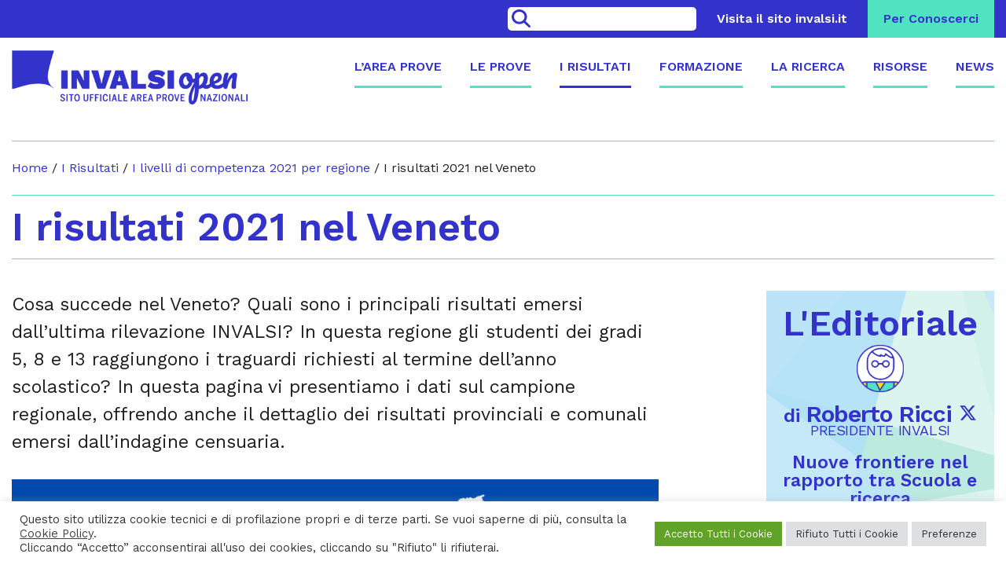

--- FILE ---
content_type: text/html; charset=UTF-8
request_url: https://www.invalsiopen.it/risultati/mappa-risultati-invalsi-2021/i-risultati-2021-nel-veneto/
body_size: 56343
content:
<!DOCTYPE html>
<html lang="it-IT">
<head>
	<meta charset="UTF-8">
	<meta name="viewport" content="width=device-width, initial-scale=1">
	<link rel="icon" href="https://www.invalsiopen.it/wp-content/themes/invalsi-open/images/favicon.png" type="image/png" />
	<meta name="google-site-verification" content="AgZZVKURoq4cQsvjlzkS1QgtIuoqq3I2_YhWXSSivJE" />
	<title>I risultati 2021 nel Veneto - INVALSIopen</title>
	<meta name='robots' content='index, follow, max-image-preview:large, max-snippet:-1, max-video-preview:-1' />
	<style>img:is([sizes="auto" i], [sizes^="auto," i]) { contain-intrinsic-size: 3000px 1500px }</style>
	
	<!-- This site is optimized with the Yoast SEO plugin v25.2 - https://yoast.com/wordpress/plugins/seo/ -->
	<link rel="canonical" href="https://www.invalsiopen.it/risultati/mappa-risultati-invalsi-2021/i-risultati-2021-nel-veneto/" />
	<meta property="og:locale" content="it_IT" />
	<meta property="og:type" content="article" />
	<meta property="og:title" content="I risultati 2021 nel Veneto - INVALSIopen" />
	<meta property="og:description" content="Cosa succede nel Veneto? Quali sono i principali risultati emersi dall&#039;ultima rilevazione INVALSI? In questa regione gli studenti dei gradi 5, 8 e 13 raggiungono i traguardi richiesti al termine dell&#039;anno scolastico?" />
	<meta property="og:url" content="https://www.invalsiopen.it/risultati/mappa-risultati-invalsi-2021/i-risultati-2021-nel-veneto/" />
	<meta property="og:site_name" content="INVALSIopen" />
	<meta property="article:modified_time" content="2021-12-21T08:36:41+00:00" />
	<meta property="og:image" content="https://www.invalsiopen.it/wp-content/uploads/2021/12/risultati_veneto.png" />
	<meta property="og:image:width" content="1000" />
	<meta property="og:image:height" content="600" />
	<meta property="og:image:type" content="image/png" />
	<meta name="twitter:card" content="summary_large_image" />
	<meta name="twitter:site" content="@INVALSIopen" />
	<meta name="twitter:label1" content="Tempo di lettura stimato" />
	<meta name="twitter:data1" content="2 minuti" />
	<script type="application/ld+json" class="yoast-schema-graph">{"@context":"https://schema.org","@graph":[{"@type":"WebPage","@id":"https://www.invalsiopen.it/risultati/mappa-risultati-invalsi-2021/i-risultati-2021-nel-veneto/","url":"https://www.invalsiopen.it/risultati/mappa-risultati-invalsi-2021/i-risultati-2021-nel-veneto/","name":"I risultati 2021 nel Veneto - INVALSIopen","isPartOf":{"@id":"https://invalsiopen.it/#website"},"primaryImageOfPage":{"@id":"https://www.invalsiopen.it/risultati/mappa-risultati-invalsi-2021/i-risultati-2021-nel-veneto/#primaryimage"},"image":{"@id":"https://www.invalsiopen.it/risultati/mappa-risultati-invalsi-2021/i-risultati-2021-nel-veneto/#primaryimage"},"thumbnailUrl":"https://www.invalsiopen.it/wp-content/uploads/2021/12/risultati_veneto.png","datePublished":"2021-12-21T08:00:09+00:00","dateModified":"2021-12-21T08:36:41+00:00","breadcrumb":{"@id":"https://www.invalsiopen.it/risultati/mappa-risultati-invalsi-2021/i-risultati-2021-nel-veneto/#breadcrumb"},"inLanguage":"it-IT","potentialAction":[{"@type":"ReadAction","target":["https://www.invalsiopen.it/risultati/mappa-risultati-invalsi-2021/i-risultati-2021-nel-veneto/"]}]},{"@type":"ImageObject","inLanguage":"it-IT","@id":"https://www.invalsiopen.it/risultati/mappa-risultati-invalsi-2021/i-risultati-2021-nel-veneto/#primaryimage","url":"https://www.invalsiopen.it/wp-content/uploads/2021/12/risultati_veneto.png","contentUrl":"https://www.invalsiopen.it/wp-content/uploads/2021/12/risultati_veneto.png","width":1000,"height":600,"caption":"risultati_veneto2021"},{"@type":"BreadcrumbList","@id":"https://www.invalsiopen.it/risultati/mappa-risultati-invalsi-2021/i-risultati-2021-nel-veneto/#breadcrumb","itemListElement":[{"@type":"ListItem","position":1,"name":"Home","item":"https://invalsiopen.it/"},{"@type":"ListItem","position":2,"name":"I Risultati","item":"https://www.invalsiopen.it/risultati/"},{"@type":"ListItem","position":3,"name":"I livelli di competenza 2021 per regione","item":"https://invalsiopen.it/risultati/mappa-risultati-invalsi-2021/"},{"@type":"ListItem","position":4,"name":"I risultati 2021 nel Veneto"}]},{"@type":"WebSite","@id":"https://invalsiopen.it/#website","url":"https://invalsiopen.it/","name":"INVALSIopen","description":"Sito Ufficiale dell&#039;Area Prove Nazionali","publisher":{"@id":"https://invalsiopen.it/#organization"},"potentialAction":[{"@type":"SearchAction","target":{"@type":"EntryPoint","urlTemplate":"https://invalsiopen.it/?s={search_term_string}"},"query-input":{"@type":"PropertyValueSpecification","valueRequired":true,"valueName":"search_term_string"}}],"inLanguage":"it-IT"},{"@type":"Organization","@id":"https://invalsiopen.it/#organization","name":"Istituto INVALSI","url":"https://invalsiopen.it/","logo":{"@type":"ImageObject","inLanguage":"it-IT","@id":"https://invalsiopen.it/#/schema/logo/image/","url":"https://test.invalsi-open.cineca.it/wp-content/uploads/2019/03/logo1000.png","contentUrl":"https://test.invalsi-open.cineca.it/wp-content/uploads/2019/03/logo1000.png","width":1000,"height":150,"caption":"Istituto INVALSI"},"image":{"@id":"https://invalsiopen.it/#/schema/logo/image/"},"sameAs":["https://x.com/INVALSIopen","https://www.linkedin.com/company/65892484/","https://www.youtube.com/channel/UCjLPdI35y_o7N5bPkEnB6kA"]}]}</script>
	<!-- / Yoast SEO plugin. -->


<link rel='dns-prefetch' href='//use.fontawesome.com' />
<link rel='dns-prefetch' href='//www.googletagmanager.com' />
<link rel='stylesheet' id='wp-block-library-css' href='https://www.invalsiopen.it/wp-includes/css/dist/block-library/style.min.css?ver=6.8.3'  media='all' />
<style id='classic-theme-styles-inline-css' type='text/css'>
/*! This file is auto-generated */
.wp-block-button__link{color:#fff;background-color:#32373c;border-radius:9999px;box-shadow:none;text-decoration:none;padding:calc(.667em + 2px) calc(1.333em + 2px);font-size:1.125em}.wp-block-file__button{background:#32373c;color:#fff;text-decoration:none}
</style>
<style id='global-styles-inline-css' type='text/css'>
:root{--wp--preset--aspect-ratio--square: 1;--wp--preset--aspect-ratio--4-3: 4/3;--wp--preset--aspect-ratio--3-4: 3/4;--wp--preset--aspect-ratio--3-2: 3/2;--wp--preset--aspect-ratio--2-3: 2/3;--wp--preset--aspect-ratio--16-9: 16/9;--wp--preset--aspect-ratio--9-16: 9/16;--wp--preset--color--black: #000000;--wp--preset--color--cyan-bluish-gray: #abb8c3;--wp--preset--color--white: #ffffff;--wp--preset--color--pale-pink: #f78da7;--wp--preset--color--vivid-red: #cf2e2e;--wp--preset--color--luminous-vivid-orange: #ff6900;--wp--preset--color--luminous-vivid-amber: #fcb900;--wp--preset--color--light-green-cyan: #7bdcb5;--wp--preset--color--vivid-green-cyan: #00d084;--wp--preset--color--pale-cyan-blue: #8ed1fc;--wp--preset--color--vivid-cyan-blue: #0693e3;--wp--preset--color--vivid-purple: #9b51e0;--wp--preset--gradient--vivid-cyan-blue-to-vivid-purple: linear-gradient(135deg,rgba(6,147,227,1) 0%,rgb(155,81,224) 100%);--wp--preset--gradient--light-green-cyan-to-vivid-green-cyan: linear-gradient(135deg,rgb(122,220,180) 0%,rgb(0,208,130) 100%);--wp--preset--gradient--luminous-vivid-amber-to-luminous-vivid-orange: linear-gradient(135deg,rgba(252,185,0,1) 0%,rgba(255,105,0,1) 100%);--wp--preset--gradient--luminous-vivid-orange-to-vivid-red: linear-gradient(135deg,rgba(255,105,0,1) 0%,rgb(207,46,46) 100%);--wp--preset--gradient--very-light-gray-to-cyan-bluish-gray: linear-gradient(135deg,rgb(238,238,238) 0%,rgb(169,184,195) 100%);--wp--preset--gradient--cool-to-warm-spectrum: linear-gradient(135deg,rgb(74,234,220) 0%,rgb(151,120,209) 20%,rgb(207,42,186) 40%,rgb(238,44,130) 60%,rgb(251,105,98) 80%,rgb(254,248,76) 100%);--wp--preset--gradient--blush-light-purple: linear-gradient(135deg,rgb(255,206,236) 0%,rgb(152,150,240) 100%);--wp--preset--gradient--blush-bordeaux: linear-gradient(135deg,rgb(254,205,165) 0%,rgb(254,45,45) 50%,rgb(107,0,62) 100%);--wp--preset--gradient--luminous-dusk: linear-gradient(135deg,rgb(255,203,112) 0%,rgb(199,81,192) 50%,rgb(65,88,208) 100%);--wp--preset--gradient--pale-ocean: linear-gradient(135deg,rgb(255,245,203) 0%,rgb(182,227,212) 50%,rgb(51,167,181) 100%);--wp--preset--gradient--electric-grass: linear-gradient(135deg,rgb(202,248,128) 0%,rgb(113,206,126) 100%);--wp--preset--gradient--midnight: linear-gradient(135deg,rgb(2,3,129) 0%,rgb(40,116,252) 100%);--wp--preset--font-size--small: 13px;--wp--preset--font-size--medium: 20px;--wp--preset--font-size--large: 36px;--wp--preset--font-size--x-large: 42px;--wp--preset--spacing--20: 0.44rem;--wp--preset--spacing--30: 0.67rem;--wp--preset--spacing--40: 1rem;--wp--preset--spacing--50: 1.5rem;--wp--preset--spacing--60: 2.25rem;--wp--preset--spacing--70: 3.38rem;--wp--preset--spacing--80: 5.06rem;--wp--preset--shadow--natural: 6px 6px 9px rgba(0, 0, 0, 0.2);--wp--preset--shadow--deep: 12px 12px 50px rgba(0, 0, 0, 0.4);--wp--preset--shadow--sharp: 6px 6px 0px rgba(0, 0, 0, 0.2);--wp--preset--shadow--outlined: 6px 6px 0px -3px rgba(255, 255, 255, 1), 6px 6px rgba(0, 0, 0, 1);--wp--preset--shadow--crisp: 6px 6px 0px rgba(0, 0, 0, 1);}:where(.is-layout-flex){gap: 0.5em;}:where(.is-layout-grid){gap: 0.5em;}body .is-layout-flex{display: flex;}.is-layout-flex{flex-wrap: wrap;align-items: center;}.is-layout-flex > :is(*, div){margin: 0;}body .is-layout-grid{display: grid;}.is-layout-grid > :is(*, div){margin: 0;}:where(.wp-block-columns.is-layout-flex){gap: 2em;}:where(.wp-block-columns.is-layout-grid){gap: 2em;}:where(.wp-block-post-template.is-layout-flex){gap: 1.25em;}:where(.wp-block-post-template.is-layout-grid){gap: 1.25em;}.has-black-color{color: var(--wp--preset--color--black) !important;}.has-cyan-bluish-gray-color{color: var(--wp--preset--color--cyan-bluish-gray) !important;}.has-white-color{color: var(--wp--preset--color--white) !important;}.has-pale-pink-color{color: var(--wp--preset--color--pale-pink) !important;}.has-vivid-red-color{color: var(--wp--preset--color--vivid-red) !important;}.has-luminous-vivid-orange-color{color: var(--wp--preset--color--luminous-vivid-orange) !important;}.has-luminous-vivid-amber-color{color: var(--wp--preset--color--luminous-vivid-amber) !important;}.has-light-green-cyan-color{color: var(--wp--preset--color--light-green-cyan) !important;}.has-vivid-green-cyan-color{color: var(--wp--preset--color--vivid-green-cyan) !important;}.has-pale-cyan-blue-color{color: var(--wp--preset--color--pale-cyan-blue) !important;}.has-vivid-cyan-blue-color{color: var(--wp--preset--color--vivid-cyan-blue) !important;}.has-vivid-purple-color{color: var(--wp--preset--color--vivid-purple) !important;}.has-black-background-color{background-color: var(--wp--preset--color--black) !important;}.has-cyan-bluish-gray-background-color{background-color: var(--wp--preset--color--cyan-bluish-gray) !important;}.has-white-background-color{background-color: var(--wp--preset--color--white) !important;}.has-pale-pink-background-color{background-color: var(--wp--preset--color--pale-pink) !important;}.has-vivid-red-background-color{background-color: var(--wp--preset--color--vivid-red) !important;}.has-luminous-vivid-orange-background-color{background-color: var(--wp--preset--color--luminous-vivid-orange) !important;}.has-luminous-vivid-amber-background-color{background-color: var(--wp--preset--color--luminous-vivid-amber) !important;}.has-light-green-cyan-background-color{background-color: var(--wp--preset--color--light-green-cyan) !important;}.has-vivid-green-cyan-background-color{background-color: var(--wp--preset--color--vivid-green-cyan) !important;}.has-pale-cyan-blue-background-color{background-color: var(--wp--preset--color--pale-cyan-blue) !important;}.has-vivid-cyan-blue-background-color{background-color: var(--wp--preset--color--vivid-cyan-blue) !important;}.has-vivid-purple-background-color{background-color: var(--wp--preset--color--vivid-purple) !important;}.has-black-border-color{border-color: var(--wp--preset--color--black) !important;}.has-cyan-bluish-gray-border-color{border-color: var(--wp--preset--color--cyan-bluish-gray) !important;}.has-white-border-color{border-color: var(--wp--preset--color--white) !important;}.has-pale-pink-border-color{border-color: var(--wp--preset--color--pale-pink) !important;}.has-vivid-red-border-color{border-color: var(--wp--preset--color--vivid-red) !important;}.has-luminous-vivid-orange-border-color{border-color: var(--wp--preset--color--luminous-vivid-orange) !important;}.has-luminous-vivid-amber-border-color{border-color: var(--wp--preset--color--luminous-vivid-amber) !important;}.has-light-green-cyan-border-color{border-color: var(--wp--preset--color--light-green-cyan) !important;}.has-vivid-green-cyan-border-color{border-color: var(--wp--preset--color--vivid-green-cyan) !important;}.has-pale-cyan-blue-border-color{border-color: var(--wp--preset--color--pale-cyan-blue) !important;}.has-vivid-cyan-blue-border-color{border-color: var(--wp--preset--color--vivid-cyan-blue) !important;}.has-vivid-purple-border-color{border-color: var(--wp--preset--color--vivid-purple) !important;}.has-vivid-cyan-blue-to-vivid-purple-gradient-background{background: var(--wp--preset--gradient--vivid-cyan-blue-to-vivid-purple) !important;}.has-light-green-cyan-to-vivid-green-cyan-gradient-background{background: var(--wp--preset--gradient--light-green-cyan-to-vivid-green-cyan) !important;}.has-luminous-vivid-amber-to-luminous-vivid-orange-gradient-background{background: var(--wp--preset--gradient--luminous-vivid-amber-to-luminous-vivid-orange) !important;}.has-luminous-vivid-orange-to-vivid-red-gradient-background{background: var(--wp--preset--gradient--luminous-vivid-orange-to-vivid-red) !important;}.has-very-light-gray-to-cyan-bluish-gray-gradient-background{background: var(--wp--preset--gradient--very-light-gray-to-cyan-bluish-gray) !important;}.has-cool-to-warm-spectrum-gradient-background{background: var(--wp--preset--gradient--cool-to-warm-spectrum) !important;}.has-blush-light-purple-gradient-background{background: var(--wp--preset--gradient--blush-light-purple) !important;}.has-blush-bordeaux-gradient-background{background: var(--wp--preset--gradient--blush-bordeaux) !important;}.has-luminous-dusk-gradient-background{background: var(--wp--preset--gradient--luminous-dusk) !important;}.has-pale-ocean-gradient-background{background: var(--wp--preset--gradient--pale-ocean) !important;}.has-electric-grass-gradient-background{background: var(--wp--preset--gradient--electric-grass) !important;}.has-midnight-gradient-background{background: var(--wp--preset--gradient--midnight) !important;}.has-small-font-size{font-size: var(--wp--preset--font-size--small) !important;}.has-medium-font-size{font-size: var(--wp--preset--font-size--medium) !important;}.has-large-font-size{font-size: var(--wp--preset--font-size--large) !important;}.has-x-large-font-size{font-size: var(--wp--preset--font-size--x-large) !important;}
:where(.wp-block-post-template.is-layout-flex){gap: 1.25em;}:where(.wp-block-post-template.is-layout-grid){gap: 1.25em;}
:where(.wp-block-columns.is-layout-flex){gap: 2em;}:where(.wp-block-columns.is-layout-grid){gap: 2em;}
:root :where(.wp-block-pullquote){font-size: 1.5em;line-height: 1.6;}
</style>
<link rel='stylesheet' id='cookie-law-info-css' href='https://www.invalsiopen.it/wp-content/plugins/cookie-law-info/legacy/public/css/cookie-law-info-public.css?ver=3.3.6'  media='all' />
<link rel='stylesheet' id='cookie-law-info-gdpr-css' href='https://www.invalsiopen.it/wp-content/plugins/cookie-law-info/legacy/public/css/cookie-law-info-gdpr.css?ver=3.3.6'  media='all' />
<link rel='stylesheet' id='bootstrap-css' href='https://www.invalsiopen.it/wp-content/themes/invalsi-open/lib/bootstrap/dist/css/bootstrap.min.css?ver=6.8.3'  media='all' />
<link rel='stylesheet' id='owl-css' href='https://www.invalsiopen.it/wp-content/themes/invalsi-open/lib/owl-carousel/dist/assets/owl.carousel.css?ver=2.3.4'  media='all' />
<link rel='stylesheet' id='fancybox-css' href='https://www.invalsiopen.it/wp-content/themes/invalsi-open/lib/fancybox/dist/jquery.fancybox.min.css?ver=3.5.6'  media='all' />
<link rel='stylesheet' id='fontawesome-css' href='https://www.invalsiopen.it/wp-content/themes/invalsi-open/lib/fontawesome/css/all.min.css?ver=5'  media='all' />
<link rel='stylesheet' id='style-css' href='https://www.invalsiopen.it/wp-content/themes/invalsi-open/style.css?ver=49'  media='all' />
<!--n2css--><!--n2js--><script type="text/javascript" defer="defer" src="https://www.invalsiopen.it/wp-includes/js/jquery/jquery.min.js?ver=3.7.1" id="jquery-core-js"></script>
<script type="text/javascript" id="cookie-law-info-js-extra">
/* <![CDATA[ */
var Cli_Data = {"nn_cookie_ids":["CONSENT","CookieLawInfoConsent","cookielawinfo-checkbox-necessary","cookielawinfo-checkbox-functional","cookielawinfo-checkbox-performance","cookielawinfo-checkbox-analytics","cookielawinfo-checkbox-advertisement","cookielawinfo-checkbox-others","yt-remote-device-id","yt.innertube::requests","yt.innertube::nextId","yt-remote-connected-devices","_ga","_gid","_gat_gtag_UA_140912317_1","_ga_5LBB0NMXZR"],"cookielist":[],"non_necessary_cookies":{"necessary":["CookieLawInfoConsent"],"analytics":["CONSENT","_ga","_gid","_gat_gtag_UA_140912317_1","_ga_5LBB0NMXZR"],"advertisement":["yt-remote-device-id","yt.innertube::requests","yt.innertube::nextId","yt-remote-connected-devices"]},"ccpaEnabled":"","ccpaRegionBased":"","ccpaBarEnabled":"","strictlyEnabled":["necessary","obligatoire"],"ccpaType":"gdpr","js_blocking":"1","custom_integration":"","triggerDomRefresh":"","secure_cookies":""};
var cli_cookiebar_settings = {"animate_speed_hide":"500","animate_speed_show":"500","background":"#FFF","border":"#b1a6a6c2","border_on":"","button_1_button_colour":"#61a229","button_1_button_hover":"#4e8221","button_1_link_colour":"#fff","button_1_as_button":"1","button_1_new_win":"","button_2_button_colour":"#333","button_2_button_hover":"#292929","button_2_link_colour":"#444","button_2_as_button":"","button_2_hidebar":"","button_3_button_colour":"#dedfe0","button_3_button_hover":"#b2b2b3","button_3_link_colour":"#333333","button_3_as_button":"1","button_3_new_win":"","button_4_button_colour":"#dedfe0","button_4_button_hover":"#b2b2b3","button_4_link_colour":"#333333","button_4_as_button":"1","button_7_button_colour":"#61a229","button_7_button_hover":"#4e8221","button_7_link_colour":"#fff","button_7_as_button":"1","button_7_new_win":"","font_family":"inherit","header_fix":"","notify_animate_hide":"1","notify_animate_show":"","notify_div_id":"#cookie-law-info-bar","notify_position_horizontal":"right","notify_position_vertical":"bottom","scroll_close":"","scroll_close_reload":"","accept_close_reload":"1","reject_close_reload":"1","showagain_tab":"1","showagain_background":"#fff","showagain_border":"#000","showagain_div_id":"#cookie-law-info-again","showagain_x_position":"100px","text":"#333333","show_once_yn":"","show_once":"10000","logging_on":"","as_popup":"","popup_overlay":"1","bar_heading_text":"","cookie_bar_as":"banner","popup_showagain_position":"bottom-right","widget_position":"left"};
var log_object = {"ajax_url":"https:\/\/www.invalsiopen.it\/wp-admin\/admin-ajax.php"};
/* ]]> */
</script>
<script type="text/javascript" defer="defer" src="https://www.invalsiopen.it/wp-content/plugins/cookie-law-info/legacy/public/js/cookie-law-info-public.js?ver=3.3.6" id="cookie-law-info-js"></script>
<script defer crossorigin="anonymous" integrity="sha384-NhxsZw9+Y+PdEOvg8BK3sOUXXTzoRmr4/ncl+Ogurt6kQgJAVJaJ4LFhjD8qXtol" type="text/javascript" defer="defer" src="https://use.fontawesome.com/releases/v6.4.2/js/all.js" id="font-awesome-official-js"></script>
<script defer crossorigin="anonymous" integrity="sha384-qx63XMht9MNrP09QOmEVrRXzomNz1CKA/p07kyef8nQ+qC/FNDZROxdpMzpLVjeD" type="text/javascript" defer="defer" src="https://use.fontawesome.com/releases/v6.4.2/js/v4-shims.js" id="font-awesome-official-v4shim-js"></script>

<!-- Snippet del tag Google (gtag.js) aggiunto da Site Kit -->
<!-- Snippet Google Analytics aggiunto da Site Kit -->
<script type="text/javascript" defer="defer" src="https://www.googletagmanager.com/gtag/js?id=G-5LBB0NMXZR" id="google_gtagjs-js" async></script>
<script type="text/javascript" id="google_gtagjs-js-after">
/* <![CDATA[ */
window.dataLayer = window.dataLayer || [];function gtag(){dataLayer.push(arguments);}
gtag("set","linker",{"domains":["www.invalsiopen.it"]});
gtag("js", new Date());
gtag("set", "developer_id.dZTNiMT", true);
gtag("config", "G-5LBB0NMXZR");
/* ]]> */
</script>
<link rel="https://api.w.org/" href="https://www.invalsiopen.it/wp-json/" /><link rel="alternate" title="JSON" type="application/json" href="https://www.invalsiopen.it/wp-json/wp/v2/pages/21649" /><link rel="EditURI" type="application/rsd+xml" title="RSD" href="https://www.invalsiopen.it/xmlrpc.php?rsd" />
<link rel='shortlink' href='https://www.invalsiopen.it/?p=21649' />
<link rel="alternate" title="oEmbed (JSON)" type="application/json+oembed" href="https://www.invalsiopen.it/wp-json/oembed/1.0/embed?url=https%3A%2F%2Fwww.invalsiopen.it%2Frisultati%2Fmappa-risultati-invalsi-2021%2Fi-risultati-2021-nel-veneto%2F" />
<link rel="alternate" title="oEmbed (XML)" type="text/xml+oembed" href="https://www.invalsiopen.it/wp-json/oembed/1.0/embed?url=https%3A%2F%2Fwww.invalsiopen.it%2Frisultati%2Fmappa-risultati-invalsi-2021%2Fi-risultati-2021-nel-veneto%2F&#038;format=xml" />
<meta name="generator" content="Site Kit by Google 1.165.0" /><link rel="icon" href="https://www.invalsiopen.it/wp-content/uploads/2020/01/invalsiopen-sito-ufficiale-area-prove-invalsi.png" sizes="32x32" />
<link rel="icon" href="https://www.invalsiopen.it/wp-content/uploads/2020/01/invalsiopen-sito-ufficiale-area-prove-invalsi.png" sizes="192x192" />
<link rel="apple-touch-icon" href="https://www.invalsiopen.it/wp-content/uploads/2020/01/invalsiopen-sito-ufficiale-area-prove-invalsi.png" />
<meta name="msapplication-TileImage" content="https://www.invalsiopen.it/wp-content/uploads/2020/01/invalsiopen-sito-ufficiale-area-prove-invalsi.png" />
</head>

<body class="wp-singular page-template-default page page-id-21649 page-child parent-pageid-20650 wp-theme-invalsi-open desktop chrome">

	<div class="header-placeholder"></div>

	<div class="topbar py-2 py-lg-0">
		<div class="container">
			<form role="search" method="get" class="search-form" action="https://www.invalsiopen.it">
				<button class="search-submit">&gt;</button>
				<input type="text" class="search-field" value="" name="s">
				<i class="fas fa-lg fa-search mr-2"></i>
			</form>
			<ul id="menu-servizio" class="service-menu text-right"><li id="menu-item-50" class="menu-item menu-item-type-custom menu-item-object-custom menu-item-50"><a target="_blank" href="http://www.invalsi.it/">Visita il sito invalsi.it</a></li>
<li id="menu-item-51" class="menu-item menu-item-type-post_type menu-item-object-page menu-item-51"><a href="https://www.invalsiopen.it/per-conoscerci-area-prove-nazionali/">Per Conoscerci</a></li>
</ul>		</div>
	</div>

	<header class="py-3">
		<div class="container">
			<div class="relative">
				<div class="toggle d-lg-none">
					<div class="line"></div>
					<div class="line"></div>
					<div class="line"></div>
				</div>
			</div>
			<div class="row align-items-center justify-content-between">
				<div class="col-lg-4">
					<a class="logo d-block" href="https://www.invalsiopen.it" title="INVALSIopen">
						<img class="img-fluid" src="https://www.invalsiopen.it/wp-content/themes/invalsi-open/images/logo.png" srcset="https://www.invalsiopen.it/wp-content/themes/invalsi-open/images/logo@2x.png 2x" alt="INVALSIopen">
					</a>
				</div>
				<div class="col-lg-8 text-right">
					<ul id="menu-principale" class="main-menu mobile-menu d-lg-block"><li id="menu-item-43" class="menu-item menu-item-type-post_type menu-item-object-page menu-item-43"><a href="https://www.invalsiopen.it/area-prove/">L’Area Prove</a></li>
<li id="menu-item-45" class="menu-item menu-item-type-post_type menu-item-object-page menu-item-45"><a href="https://www.invalsiopen.it/prove/">Le Prove</a></li>
<li id="menu-item-22503" class="menu-item menu-item-type-post_type menu-item-object-page current-page-ancestor menu-item-22503"><a href="https://www.invalsiopen.it/risultati/">I Risultati</a></li>
<li id="menu-item-15489" class="menu-item menu-item-type-post_type menu-item-object-page menu-item-15489"><a href="https://www.invalsiopen.it/percorsi-strumenti-invalsi/">Formazione</a></li>
<li id="menu-item-46" class="menu-item menu-item-type-post_type menu-item-object-page menu-item-46"><a href="https://www.invalsiopen.it/ricerca/">La Ricerca</a></li>
<li id="menu-item-371" class="menu-item menu-item-type-post_type menu-item-object-page menu-item-371"><a href="https://www.invalsiopen.it/risorse/">Risorse</a></li>
<li id="menu-item-368" class="menu-item menu-item-type-taxonomy menu-item-object-category menu-item-368"><a href="https://www.invalsiopen.it/categoria/news/">News</a></li>
</ul>				</div>
			</div>
		</div>
	</header>
	<div id="main">

					
				<div class="container">

					<div class="row">
						<div class="col">
							<div class="breadcrumbs">
								<p id="breadcrumbs"><span><span><a href="https://invalsiopen.it/">Home</a></span> / <span><a href="https://www.invalsiopen.it/risultati/">I Risultati</a></span> / <span><a href="https://invalsiopen.it/risultati/mappa-risultati-invalsi-2021/">I livelli di competenza 2021 per regione</a></span> / <span class="breadcrumb_last" aria-current="page">I risultati 2021 nel Veneto</span></span></p>							</div>
							<h1>I risultati 2021 nel Veneto</h1>
						</div>
					</div>

					<div class="row">
						<div class="col-md-8">
							<div class="entry-content">
								
<blockquote>
<p>Cosa succede nel Veneto? Quali sono i principali risultati emersi dall&#8217;ultima rilevazione INVALSI? In questa regione gli studenti dei gradi 5, 8 e 13 raggiungono i traguardi richiesti al termine dell&#8217;anno scolastico? In questa pagina vi presentiamo i dati sul campione regionale, offrendo anche il dettaglio dei risultati provinciali e comunali emersi dall&#8217;indagine censuaria.</p>
</blockquote>



<figure class="wp-block-image"><img fetchpriority="high" decoding="async" width="1000" height="600" src="https://www.invalsiopen.it/wp-content/uploads/2021/12/risultati_veneto.png" alt="risultati_veneto2021" class="wp-image-21662"/></figure>



<p>Le Prove INVALSI accertano i livelli generali e specifici di apprendimento in Italiano, Matematica e Inglese (listening e reading), in coerenza con le <a href="https://www.invalsiopen.it/risorse/#indicazioni-nazionali-e-linee-guida">Indicazioni Nazionali e le Linee guida</a>. Definiscono perciò quanti sono gli studenti che raggiungono livelli di competenza adeguati in particolari momenti del loro percorso scolastico. Nell&#8217;anno scolastico 2020-2021, il quale ci stiamo riferendo, i gradi scolastici coinvolti sono stati:</p>



<p><i class="fas fa-arrow-circle-right" style="color: #0081AF;"></i> <a>classe seconda (grado 2) e quinta (grado 5) &#8211; Scuola primaria</a></p>
<p><i class="fas fa-arrow-circle-right" style="color: #0081AF;"></i> <a>classe terza (grado 8) &#8211; Scuola secondaria di primo grado</a></p><p><i class="fas fa-arrow-circle-right" style="color: #0081AF;"></i> <a>classe quinta (grado 13) &#8211; Scuola secondaria di secondo grado</a></p>



<p>
<em style="color: #999; font-size: 12px;">
* A causa della pandemia da Covid-19 le Prove nazionali al grado 10 non si sono svolte; riprenderanno nell&#8217;anno scolastico 2021-2022.
</em>
</p>



<p>Per Italiano e Matematica i livelli di competenza sono cinque, mentre per Inglese possono variare da due a tre e sono in linea con il <a href="https://www.invalsiopen.it/cosa-e-qcer-come-funziona-certificazione-inglese/">Quadro comune europeo di riferimento per la conoscenza delle lingue</a> (QCER).&nbsp;</p>



<div class="flourish-embed flourish-chart" data-src="visualisation/8173448"><script src="https://public.flourish.studio/resources/embed.js"></script></div>



<div class="flourish-embed flourish-chart" data-src="visualisation/8173460"><script src="https://public.flourish.studio/resources/embed.js"></script></div>



<hr class="wp-block-separator"/>



<h3 class="wp-block-heading">Cosa è cambiato rispetto al passato</h3>



<p>Per ciascuna materia è disponibile l&#8217;<strong>andamento nel tempo</strong> delle percentuali di studenti che hanno raggiunto i livelli di competenza richiesti al termine dei gradi 5, 8 e 13.&nbsp;</p>
<p>La <strong>serie temporale</strong> riguarda gli anni <strong>2018</strong>, <strong>2019</strong> e <strong>2021</strong> e offre una panoramica sui risultati ottenuti dagli studenti organizzata per <strong>materia</strong> e <strong>grado scolastico</strong>. Ricordiamo che nel 2020 le Prove annuali non ci sono state in conseguenza della pandemia.&nbsp;</p>



<div class="flourish-embed" data-src="story/1071545"><script src="https://public.flourish.studio/resources/embed.js"></script></div>



<hr class="wp-block-separator"/>



<h3 class="wp-block-heading">I livelli nelle Province e nei Comuni </h3>



<p>Oltre ai dati sul campione nazionale, l&#8217;INVALSI rende disponibili i risultati della <a href="https://www.invalsiopen.it/scuola-campione/">rilevazione censuaria</a>, che coinvolge tutte le scuole italiane.</p>
<p>Questo tipo di indagine prende in considerazione l&#8217;intera popolazione studentesca e permette di vedere cosa accade anche a livello provinciale e comunale.&nbsp;</p>



<p><i class="far fa-hand-point-right" style="color: #0081AF;"></i> L&#8217;andamento nel tempo dei traguardi adeguati per Provincia </p>
<p><i class="far fa-hand-point-right" style="color: #0081AF;"></i> Quanti studenti raggiungono i traguardi per Comune </p>



<div class="flourish-embed" data-src="story/1071926"><script src="https://public.flourish.studio/resources/embed.js"></script></div>



<div class="flourish-embed flourish-hierarchy" data-src="visualisation/8180775"><script src="https://public.flourish.studio/resources/embed.js"></script></div>



<hr class="wp-block-separator"/>



<div class="flourish-embed flourish-cards" data-src="visualisation/8054966"><script src="https://public.flourish.studio/resources/embed.js"></script></div>



<p style="text-align: center;"><a class="btn btn-info" href="https://www.invalsiopen.it/risultati/mappa-risultati-invalsi-2021/" target="_blank" rel="noopener noreferrer"> Torna alla mappa dell&#8217;Italia</a> <a class="btn btn-info" href="https://www.invalsiopen.it/risultati/risultati-prove-invalsi-2021/" target="_blank" rel="noopener noreferrer"> I Risultati INVALSI 2021 </a></p>



<hr class="wp-block-separator"/>



<p>
<em style="color: #999; font-size: 12px;">
I dati statistici sono disponibili sul sito dell&#8217;Istituto nella sezione <a href="https://invalsi-serviziostatistico.cineca.it/" target="_blank" rel="noopener noreferrer"> Open data </a>del servizio statistico. 
<br>
Download dati campionari: 31/10/2021 
<br>
Download dati censuari: 25/11/2021
</em>
</p>



<hr class="wp-block-separator"/>



<p style="text-align:center"><span style="color:#5271ff" class="tadv-color">Se hai trovato interessante questo contenuto puoi iscriverti alla newsletter mensile di INVALSI</span><em><span style="color:#5271ff" class="tadv-color">open</span></em><span style="color:#5271ff" class="tadv-color"> per ricevere via mail i nostri aggiornamenti.</span></p>



<p style="text-align:center"><a target="_blank" rel="noopener noreferrer" class="btn btn-primary" style="background-color:#5271ff;border-color:#5271ff" href="http://bit.ly/NewsletterINVALSIopen"><strong>Voglio ricevere gli aggiornamenti di INVALSIopen</strong></a></p>



<hr class="wp-block-separator"/>
							</div>
													</div>
						<div class="col-md-3 offset-md-1">
							<div class="sidebar">

		<div class="widget-sidebar editoriale">
			
		<div class="editoriale-container py-5">
			<div class="container">
				<div class="row">
					<div class="editoriale-box">
						<h4>
							<a href="https://www.invalsiopen.it/categoria/editoriale">
								L'Editoriale
							</a>
						</h4>
						<div class="img-wrapper">
							<img src="https://www.invalsiopen.it/wp-content/themes/invalsi-open/images/bollino.png" alt="Bollino Editoriale" />
						</div>
						<div class="rr-twitter">
							<h5>
								<em>di </em>
								<strong>Roberto Ricci</strong>
								<a class="twitter-link" href="https://twitter.com/r_ricci_invalsi" target="_blank">
									<i class="fa-brands fa-x-twitter fa-xs"></i>
								</a>
								<span>PRESIDENTE INVALSI</span>
							</h5>
						</div>
						<div class="editoriale-last clearfix">
							<h5>
								<a href="https://www.invalsiopen.it/nuove-frontiere-scuola-ricerca/">Nuove frontiere nel rapporto tra Scuola e ricerca</a>
							</h5>
						</div>
					</div>
				</div>
			</div>
		</div>
		
		</div>
		<div class="widget-sidebar bg-grey">
			<div class="py-3 px-4">
				<a class="clearfix" href="https://www.invalsiopen.it/risorse/">
					<img src="https://www.invalsiopen.it/wp-content/themes/invalsi-open/images/icon-download-sidebar.png" srcset="https://www.invalsiopen.it/wp-content/themes/invalsi-open/images/icon-download-sidebar@2x.png 2x" class="float-left mr-3" alt="icona download">
					<h3 class="mt-2">INFORMAZIONI, DOCUMENTI, SERVIZI</h3>
				</a>
			</div>
		</div>
		<div class="widget-sidebar claim">
			<div class="py-3 px-4">
				<a href="https://www.invalsiopen.it/ricerca/">			
					<img src="https://www.invalsiopen.it/wp-content/themes/invalsi-open/images/icon-search-sidebar.png" srcset="https://www.invalsiopen.it/wp-content/themes/invalsi-open/images/icon-search-sidebar@2x.png 2x" class="float-left mr-3" alt="icona search sidebar">
					<h3 class="mt-2">LA RICERCA INVALSI</h3>
				</a>
			</div>
			<hr>
			<div class="py-3 px-4">
				<h4>Scopri la nostra attivit&agrave; di ricerca sulla valutazione</h4>
			</div>
		</div>

		<div class="widget-sidebar cover">
			<div class="py-3 px-4">
				<p><a href="https://www.invalsiopen.it/risultati/risultati-prove-invalsi-2025/"><br />
<img decoding="async" class="alignnone wp-image-2446 size-full" src="https://www.invalsiopen.it/wp-content/uploads/2025/07/Rapporto-Prove-INVALSI-2025.png" alt="Risultati Prove INVALSI 2025" /><br />
</a></p>
			</div>
		</div>

</div>						</div>
					</div>

				</div>

					
	</div>

	<footer class="mt-5 py-5">
		<div class="container">
			<div class="row">
				<div class="col-md-5 mb-4">
					<div class="content">
						<h5><i class="far fa-folder-open"></i> Argomenti</h5>
						<div class="row no-gutters">
																																	<div class="col-6 col-md-4">
										<a href="https://www.invalsiopen.it/argomenti/prove-invalsi-2026/" class="d-block mb-2 p-2 tag">Prove INVALSI 2026</a>
									</div>
																										<div class="col-6 col-md-4">
										<a href="https://www.invalsiopen.it/argomenti/prove-invalsi-2025/" class="d-block mb-2 p-2 tag">Prove INVALSI 2025</a>
									</div>
																										<div class="col-6 col-md-4">
										<a href="https://www.invalsiopen.it/argomenti/dispersione-scolastica/" class="d-block mb-2 p-2 tag">Dispersione scolastica</a>
									</div>
																										<div class="col-6 col-md-4">
										<a href="https://www.invalsiopen.it/argomenti/italiano/" class="d-block mb-2 p-2 tag">Italiano</a>
									</div>
																										<div class="col-6 col-md-4">
										<a href="https://www.invalsiopen.it/argomenti/matematica/" class="d-block mb-2 p-2 tag">Matematica</a>
									</div>
																										<div class="col-6 col-md-4">
										<a href="https://www.invalsiopen.it/argomenti/inglese/" class="d-block mb-2 p-2 tag">Inglese</a>
									</div>
																					</div>
					</div>
				</div>
				<div class="offset-md-1 col-md-3 mb-4">
					<div class="content">
						<h5>Visita il sito</h5>
						<a href="http://www.invalsi.it/" target="_blank">
							<img src="https://www.invalsiopen.it/wp-content/themes/invalsi-open/images/logo-footer.png" srcset="https://www.invalsiopen.it/wp-content/themes/invalsi-open/images/logo-footer@2x.png 2x" class="img-responsive" alt="logo invalsi footer">
						</a>
					</div>
				</div>
				<div class="col-md-3">
					<div class="content">
						<h5><i class="far fa-user"></i> Contatti</h5>
						<p class="p1"><span class="s1"><strong>INVALSI &#8211; Area 1 Rilevazioni Nazionali</strong></span></p>
<p class="p1"><span class="s1">Per informazioni sulle Prove INVALSI: <a class="s1" href="mailto:proveinvalsi@invalsi.it" target="_blank" rel="noopener">proveinvalsi@invalsi.it</a></span></p>
<p class="p1">Per contattare la Redazione di INVALSI<em>open</em>: <a class="s1" href="mailto:info@invalsiopen.it" target="_blank" rel="noopener">info@invalsiopen.it</a></p>
					</div>
				</div>
			</div>
		</div>
		<span style="position:absolute;bottom:0;right:0;color:transparent">16</span>
	</footer>

	<div class="colophon pt-3 pb-4">
		<div class="container">
			<div class="row">
				<div class="col">
					<div class="content">
						<p class="p1" style="text-align: center;"><span class="s1">® INVALSI – Via Ippolito Nievo, 35 &#8211; 00153 ROMA &#8211; tel. 06 941851 &#8211; fax 06 94185215 &#8211; c.f. 92000450582</span><span class="s2"> |<b> <a href="/cookie-policy/">Cookies</a> &#8211; <a href="/privacy-policy/">Privacy Policy</a></b> &#8211; <b><a href="/photo-credits/">Photo Credits</a></b></span></p>
<p>&nbsp;</p>
<p style="text-align: center;"><a href="http://www.istruzione.it/pon/" target="_blank" rel="noopener"><img loading="lazy" decoding="async" style="max-width: 75%;" src="/wp-content/uploads/2019/05/logo-pon.png" alt="logo PON" width="309" height="72" /></a></p>
					</div>
				</div>
			</div>
		</div>
	</div>

	<script type="speculationrules">
{"prefetch":[{"source":"document","where":{"and":[{"href_matches":"\/*"},{"not":{"href_matches":["\/wp-*.php","\/wp-admin\/*","\/wp-content\/uploads\/*","\/wp-content\/*","\/wp-content\/plugins\/*","\/wp-content\/themes\/invalsi-open\/*","\/*\\?(.+)"]}},{"not":{"selector_matches":"a[rel~=\"nofollow\"]"}},{"not":{"selector_matches":".no-prefetch, .no-prefetch a"}}]},"eagerness":"conservative"}]}
</script>
<!--googleoff: all--><div id="cookie-law-info-bar" data-nosnippet="true"><span><div class="cli-bar-container cli-style-v2"><div class="cli-bar-message">Questo sito utilizza cookie tecnici e di profilazione propri e di terze parti. Se vuoi saperne di più, consulta la <a href="https://www.invalsiopen.it/cookie-policy/" id="CONSTANT_OPEN_URL" class="cli-plugin-main-link">Cookie Policy</a>. <br>Cliccando “Accetto” acconsentirai all'uso dei cookies, cliccando su "Rifiuto" li rifiuterai.</div><div class="cli-bar-btn_container"><a id="wt-cli-accept-all-btn" role='button' data-cli_action="accept_all" class="wt-cli-element medium cli-plugin-button wt-cli-accept-all-btn cookie_action_close_header cli_action_button">Accetto Tutti i Cookie</a> <a role='button' id="cookie_action_close_header_reject" class="medium cli-plugin-button cli-plugin-main-button cookie_action_close_header_reject cli_action_button wt-cli-reject-btn" data-cli_action="reject">Rifiuto Tutti i Cookie</a> <a role='button' class="medium cli-plugin-button cli-plugin-main-button cli_settings_button">Preferenze</a></div></div></span></div><div id="cookie-law-info-again" data-nosnippet="true"><span id="cookie_hdr_showagain">Gestisci il consenso</span></div><div class="cli-modal" data-nosnippet="true" id="cliSettingsPopup" tabindex="-1" role="dialog" aria-labelledby="cliSettingsPopup" aria-hidden="true">
  <div class="cli-modal-dialog" role="document">
	<div class="cli-modal-content cli-bar-popup">
		  <button type="button" class="cli-modal-close" id="cliModalClose">
			<svg class="" viewBox="0 0 24 24"><path d="M19 6.41l-1.41-1.41-5.59 5.59-5.59-5.59-1.41 1.41 5.59 5.59-5.59 5.59 1.41 1.41 5.59-5.59 5.59 5.59 1.41-1.41-5.59-5.59z"></path><path d="M0 0h24v24h-24z" fill="none"></path></svg>
			<span class="wt-cli-sr-only">Chiudi</span>
		  </button>
		  <div class="cli-modal-body">
			<div class="cli-container-fluid cli-tab-container">
	<div class="cli-row">
		<div class="cli-col-12 cli-align-items-stretch cli-px-0">
			<div class="cli-privacy-overview">
				<h4>Panoramica sulla privacy</h4>				<div class="cli-privacy-content">
					<div class="cli-privacy-content-text">Questo sito web utilizza i cookie per migliorare la tua esperienza di navigazione. I cookie che sono categorizzati come necessari sono conservati sul tuo browser e sono necessari per le funzionalità di base del sito. Questo sito utilizza anche cookie di terze parti che ci aiutano ad analizzare e comprendere come viene utilizzato il sito. Questi cookie possono essere conservati sul tuo browser solo col tuo consenso. Puoi scegliere di non dare il consenso per questi cookie, ma questo potrebbe peggiorare la tua esperienza di navigazione.</div>
				</div>
				<a class="cli-privacy-readmore" aria-label="Mostra altro" role="button" data-readmore-text="Mostra altro" data-readless-text="Mostra meno"></a>			</div>
		</div>
		<div class="cli-col-12 cli-align-items-stretch cli-px-0 cli-tab-section-container">
												<div class="cli-tab-section">
						<div class="cli-tab-header">
							<a role="button" tabindex="0" class="cli-nav-link cli-settings-mobile" data-target="necessary" data-toggle="cli-toggle-tab">
								Necessari							</a>
															<div class="wt-cli-necessary-checkbox">
									<input type="checkbox" class="cli-user-preference-checkbox"  id="wt-cli-checkbox-necessary" data-id="checkbox-necessary" checked="checked"  />
									<label class="form-check-label" for="wt-cli-checkbox-necessary">Necessari</label>
								</div>
								<span class="cli-necessary-caption">Sempre abilitato</span>
													</div>
						<div class="cli-tab-content">
							<div class="cli-tab-pane cli-fade" data-id="necessary">
								<div class="wt-cli-cookie-description">
									I cookie necessari sono essenziali per il corretto funzionamento del sito. Questi cookie assicurano le funzionalità di base del sito in maniera anonima.
<table class="cookielawinfo-row-cat-table cookielawinfo-winter"><thead><tr><th class="cookielawinfo-column-1">Cookie</th><th class="cookielawinfo-column-3">Durata</th><th class="cookielawinfo-column-4">Descrizione</th></tr></thead><tbody><tr class="cookielawinfo-row"><td class="cookielawinfo-column-1">cookielawinfo-checkbox-advertisement</td><td class="cookielawinfo-column-3">1 anno</td><td class="cookielawinfo-column-4">Impostato dal plugin GDPR Cookie Consent, questo cookie viene utilizzato per registrare il consenso dell'utente per i cookie nella categoria "Pubblicitari".</td></tr><tr class="cookielawinfo-row"><td class="cookielawinfo-column-1">cookielawinfo-checkbox-analytics</td><td class="cookielawinfo-column-3">1 anno</td><td class="cookielawinfo-column-4">Impostato dal plugin GDPR Cookie Consent, questo cookie viene utilizzato per registrare il consenso dell'utente per i cookie nella categoria "Statistici".</td></tr><tr class="cookielawinfo-row"><td class="cookielawinfo-column-1">cookielawinfo-checkbox-functional</td><td class="cookielawinfo-column-3">1 anno</td><td class="cookielawinfo-column-4">Impostato dal plugin GDPR Cookie Consent, questo cookie viene utilizzato per registrare il consenso dell'utente per i cookie nella categoria "Funzionali".</td></tr><tr class="cookielawinfo-row"><td class="cookielawinfo-column-1">cookielawinfo-checkbox-necessary</td><td class="cookielawinfo-column-3">1 anno</td><td class="cookielawinfo-column-4">Impostato dal plugin GDPR Cookie Consent, questo cookie viene utilizzato per registrare il consenso dell'utente per i cookie nella categoria "Necessari".</td></tr><tr class="cookielawinfo-row"><td class="cookielawinfo-column-1">cookielawinfo-checkbox-others</td><td class="cookielawinfo-column-3">1 anno</td><td class="cookielawinfo-column-4">Impostato dal plugin GDPR Cookie Consent, questo cookie viene utilizzato per registrare il consenso dell'utente per i cookie nella categoria "Altri".</td></tr><tr class="cookielawinfo-row"><td class="cookielawinfo-column-1">cookielawinfo-checkbox-performance</td><td class="cookielawinfo-column-3">1 anno</td><td class="cookielawinfo-column-4">Impostato dal plugin GDPR Cookie Consent, questo cookie viene utilizzato per registrare il consenso dell'utente per i cookie nella categoria "Di preferenza".</td></tr><tr class="cookielawinfo-row"><td class="cookielawinfo-column-1">CookieLawInfoConsent</td><td class="cookielawinfo-column-3">1 anno</td><td class="cookielawinfo-column-4">Registra la scelta effettuata dall'utente relativamente all'accettazione dei cookie. Funziona solo in coordinamento con il cookie principale.</td></tr></tbody></table>								</div>
							</div>
						</div>
					</div>
																	<div class="cli-tab-section">
						<div class="cli-tab-header">
							<a role="button" tabindex="0" class="cli-nav-link cli-settings-mobile" data-target="functional" data-toggle="cli-toggle-tab">
								Funzionali							</a>
															<div class="cli-switch">
									<input type="checkbox" id="wt-cli-checkbox-functional" class="cli-user-preference-checkbox"  data-id="checkbox-functional" checked='checked' />
									<label for="wt-cli-checkbox-functional" class="cli-slider" data-cli-enable="Abilitato" data-cli-disable="Disabilitato"><span class="wt-cli-sr-only">Funzionali</span></label>
								</div>
													</div>
						<div class="cli-tab-content">
							<div class="cli-tab-pane cli-fade" data-id="functional">
								<div class="wt-cli-cookie-description">
									Questi cookie servono a supportare delle funzionalità del sito non essenziali. Queste funzionalità includono l’incorporamento di contenuti come video o post provenienti da altri siti o dai social network.
								</div>
							</div>
						</div>
					</div>
																	<div class="cli-tab-section">
						<div class="cli-tab-header">
							<a role="button" tabindex="0" class="cli-nav-link cli-settings-mobile" data-target="performance" data-toggle="cli-toggle-tab">
								Di preferenza							</a>
															<div class="cli-switch">
									<input type="checkbox" id="wt-cli-checkbox-performance" class="cli-user-preference-checkbox"  data-id="checkbox-performance" checked='checked' />
									<label for="wt-cli-checkbox-performance" class="cli-slider" data-cli-enable="Abilitato" data-cli-disable="Disabilitato"><span class="wt-cli-sr-only">Di preferenza</span></label>
								</div>
													</div>
						<div class="cli-tab-content">
							<div class="cli-tab-pane cli-fade" data-id="performance">
								<div class="wt-cli-cookie-description">
									Questi cookie ci aiutano a conservare le impostazioni personali relative alla navigazione sul sito come ad esempio le preferenze relative alla lingua, così da fornirti una migliore esperienza di navigazione.
								</div>
							</div>
						</div>
					</div>
																	<div class="cli-tab-section">
						<div class="cli-tab-header">
							<a role="button" tabindex="0" class="cli-nav-link cli-settings-mobile" data-target="analytics" data-toggle="cli-toggle-tab">
								Statistici							</a>
															<div class="cli-switch">
									<input type="checkbox" id="wt-cli-checkbox-analytics" class="cli-user-preference-checkbox"  data-id="checkbox-analytics" checked='checked' />
									<label for="wt-cli-checkbox-analytics" class="cli-slider" data-cli-enable="Abilitato" data-cli-disable="Disabilitato"><span class="wt-cli-sr-only">Statistici</span></label>
								</div>
													</div>
						<div class="cli-tab-content">
							<div class="cli-tab-pane cli-fade" data-id="analytics">
								<div class="wt-cli-cookie-description">
									Questi cookie raccolgono informazioni come il numero dei visitatori del sito e quali pagine vengono visualizzate. Questi dati ci aiutano a comprendere il funzionamento del sito e come questo può essere migliorato.
<table class="cookielawinfo-row-cat-table cookielawinfo-winter"><thead><tr><th class="cookielawinfo-column-1">Cookie</th><th class="cookielawinfo-column-3">Durata</th><th class="cookielawinfo-column-4">Descrizione</th></tr></thead><tbody><tr class="cookielawinfo-row"><td class="cookielawinfo-column-1">_ga</td><td class="cookielawinfo-column-3">2 anni</td><td class="cookielawinfo-column-4">Il cookie _ga, installato da Google Analytics, calcola i dati di visitatori, sessioni e campagne e tiene anche traccia dell'utilizzo del sito per il rapporto di analisi del sito. Il cookie memorizza le informazioni in modo anonimo e assegna un numero generato casualmente per riconoscere i visitatori unici.</td></tr><tr class="cookielawinfo-row"><td class="cookielawinfo-column-1">_ga_5LBB0NMXZR</td><td class="cookielawinfo-column-3">2 anni</td><td class="cookielawinfo-column-4">Questo cookie è installato da Google Analytics.</td></tr><tr class="cookielawinfo-row"><td class="cookielawinfo-column-1">_gat_gtag_UA_140912317_1</td><td class="cookielawinfo-column-3">1 minuto</td><td class="cookielawinfo-column-4">Impostato da Google per distinguere gli utenti.</td></tr><tr class="cookielawinfo-row"><td class="cookielawinfo-column-1">_gid</td><td class="cookielawinfo-column-3">1 giorno</td><td class="cookielawinfo-column-4">Installato da Google Analytics, il cookie _gid memorizza informazioni su come i visitatori utilizzano un sito Web, creando anche un rapporto analitico delle prestazioni del sito Web. Alcuni dei dati che vengono raccolti includono il numero dei visitatori, la loro origine e le pagine che visitano in modo anonimo.</td></tr><tr class="cookielawinfo-row"><td class="cookielawinfo-column-1">CONSENT</td><td class="cookielawinfo-column-3">2 anni</td><td class="cookielawinfo-column-4">YouTube imposta questo cookie tramite i propri video incorporati e registra dati statistici anonimi.</td></tr></tbody></table>								</div>
							</div>
						</div>
					</div>
																	<div class="cli-tab-section">
						<div class="cli-tab-header">
							<a role="button" tabindex="0" class="cli-nav-link cli-settings-mobile" data-target="advertisement" data-toggle="cli-toggle-tab">
								Pubblicitari							</a>
															<div class="cli-switch">
									<input type="checkbox" id="wt-cli-checkbox-advertisement" class="cli-user-preference-checkbox"  data-id="checkbox-advertisement" />
									<label for="wt-cli-checkbox-advertisement" class="cli-slider" data-cli-enable="Abilitato" data-cli-disable="Disabilitato"><span class="wt-cli-sr-only">Pubblicitari</span></label>
								</div>
													</div>
						<div class="cli-tab-content">
							<div class="cli-tab-pane cli-fade" data-id="advertisement">
								<div class="wt-cli-cookie-description">
									Il nostro sito potrebbe mostrare annunci pubblicitari. Questi cookie permettono di personalizzare gli annunci che potresti visualizzare per renderli più adatti a te. Questi cookie inoltre permettono di monitorare l’efficienza delle campagne pubblicitarie.Le informazioni conservate in questi cookie possono essere usate da terze parti per mostrarti annunci personalizzati anche su altri siti.
<table class="cookielawinfo-row-cat-table cookielawinfo-winter"><thead><tr><th class="cookielawinfo-column-1">Cookie</th><th class="cookielawinfo-column-3">Durata</th><th class="cookielawinfo-column-4">Descrizione</th></tr></thead><tbody><tr class="cookielawinfo-row"><td class="cookielawinfo-column-1">yt-remote-connected-devices</td><td class="cookielawinfo-column-3">persistente</td><td class="cookielawinfo-column-4">YouTube imposta questo cookie per memorizzare le preferenze video dell'utente che visualizza il video YouTube incorporato.</td></tr><tr class="cookielawinfo-row"><td class="cookielawinfo-column-1">yt-remote-device-id</td><td class="cookielawinfo-column-3">persistente</td><td class="cookielawinfo-column-4">YouTube imposta questo cookie per memorizzare le preferenze video dell'utente che visualizza il video YouTube incorporato.</td></tr><tr class="cookielawinfo-row"><td class="cookielawinfo-column-1">yt.innertube::nextId</td><td class="cookielawinfo-column-3">persistente</td><td class="cookielawinfo-column-4">Questo cookie, impostato da YouTube, registra un ID univoco per memorizzare dati su quali video di YouTube l'utente ha visto.</td></tr><tr class="cookielawinfo-row"><td class="cookielawinfo-column-1">yt.innertube::requests</td><td class="cookielawinfo-column-3">persistente</td><td class="cookielawinfo-column-4">Questo cookie, impostato da YouTube, registra un ID univoco per memorizzare dati su quali video di YouTube l'utente ha visto.</td></tr></tbody></table>								</div>
							</div>
						</div>
					</div>
																	<div class="cli-tab-section">
						<div class="cli-tab-header">
							<a role="button" tabindex="0" class="cli-nav-link cli-settings-mobile" data-target="others" data-toggle="cli-toggle-tab">
								Altri							</a>
															<div class="cli-switch">
									<input type="checkbox" id="wt-cli-checkbox-others" class="cli-user-preference-checkbox"  data-id="checkbox-others" />
									<label for="wt-cli-checkbox-others" class="cli-slider" data-cli-enable="Abilitato" data-cli-disable="Disabilitato"><span class="wt-cli-sr-only">Altri</span></label>
								</div>
													</div>
						<div class="cli-tab-content">
							<div class="cli-tab-pane cli-fade" data-id="others">
								<div class="wt-cli-cookie-description">
									Altre tipologie di cookie che non sono classificabili nelle altre categorie.
								</div>
							</div>
						</div>
					</div>
										</div>
	</div>
</div>
		  </div>
		  <div class="cli-modal-footer">
			<div class="wt-cli-element cli-container-fluid cli-tab-container">
				<div class="cli-row">
					<div class="cli-col-12 cli-align-items-stretch cli-px-0">
						<div class="cli-tab-footer wt-cli-privacy-overview-actions">
						
															<a id="wt-cli-privacy-save-btn" role="button" tabindex="0" data-cli-action="accept" class="wt-cli-privacy-btn cli_setting_save_button wt-cli-privacy-accept-btn cli-btn">ACCETTA E SALVA</a>
													</div>
												<div class="wt-cli-ckyes-footer-section">
							<div class="wt-cli-ckyes-brand-logo">Powered by <a href="https://www.cookieyes.com/"><img src="https://www.invalsiopen.it/wp-content/plugins/cookie-law-info/legacy/public/images/logo-cookieyes.svg" alt="CookieYes Logo"></a></div>
						</div>
						
					</div>
				</div>
			</div>
		</div>
	</div>
  </div>
</div>
<div class="cli-modal-backdrop cli-fade cli-settings-overlay"></div>
<div class="cli-modal-backdrop cli-fade cli-popupbar-overlay"></div>
<!--googleon: all--><link rel='stylesheet' id='cookie-law-info-table-css' href='https://www.invalsiopen.it/wp-content/plugins/cookie-law-info/legacy/public/css/cookie-law-info-table.css?ver=3.3.6'  media='all' />
<script type="text/javascript" defer="defer" src="https://www.invalsiopen.it/wp-content/themes/invalsi-open/lib/fastclick/lib/fastclick.js?ver=1.0.6" id="fastclick-js"></script>
<script type="text/javascript" defer="defer" src="https://www.invalsiopen.it/wp-content/themes/invalsi-open/lib/bootstrap/dist/js/bootstrap.bundle.min.js?ver=6" id="bootstrap-js"></script>
<script type="text/javascript" defer="defer" src="https://www.invalsiopen.it/wp-content/themes/invalsi-open/lib/bootstrap/dist/js/dropdown.js?ver=5" id="dropdown-js"></script>
<script type="text/javascript" defer="defer" src="https://www.invalsiopen.it/wp-content/themes/invalsi-open/lib/owl-carousel/dist/owl.carousel.min.js?ver=2.3.4" id="owl-js"></script>
<script type="text/javascript" defer="defer" src="https://www.invalsiopen.it/wp-content/themes/invalsi-open/lib/fancybox/dist/jquery.fancybox.min.js?ver=3.5.6" id="fancybox-js"></script>
<script type="text/javascript" defer="defer" src="https://www.invalsiopen.it/wp-content/themes/invalsi-open/js/script.js?ver=49" id="script-js"></script>


</body>
</html>